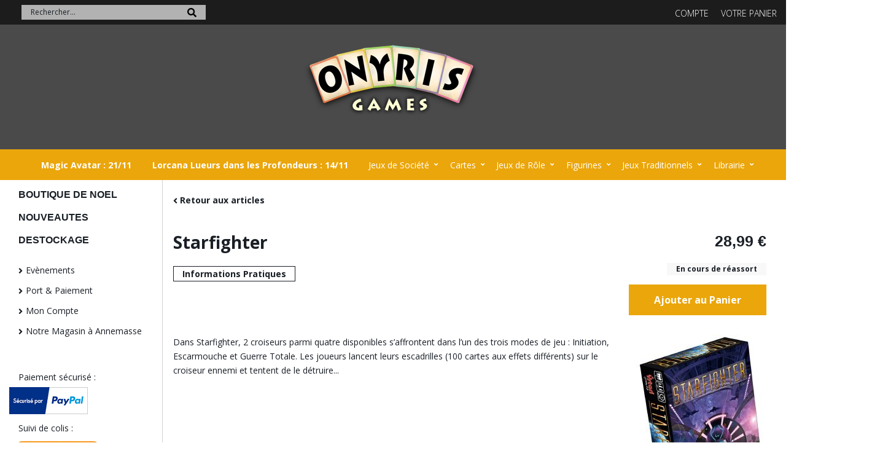

--- FILE ---
content_type: text/html
request_url: https://www.onyris-games.com/PBSCProduct.asp?ProductName=Starfighter&ProductBrand=Ystari+Games&ItmID=17579302
body_size: 9401
content:
<!DOCTYPE html>
<html>
<head>
<meta name="generator" content="Oxatis (www.oxatis.com)" />
<meta http-equiv="Content-Type" content="text/html; charset=ISO-8859-1" />
<meta http-equiv="Content-Language" content="fr" />
<title>Starfighter</title>
<meta name="description" content="Site de vente en ligne sp&#233;cialis&#233; dans les jeux de soci&#233;t&#233;, les cartes &#224; collectionner, les figurines et les jeux de r&#244;le." />
<meta name="keywords" content="starfighter" />
<meta name="robots" content="index, follow, all" />
<meta http-equiv="Pragma" content="no-cache" />
<meta http-equiv="Expires" content="-1" />

<meta property="og:image" content="http://www.onyris-games.com/Files/30789/Img/11/starfighter.jpeg" />
<script>
if ('serviceWorker' in navigator) {
navigator.serviceWorker
.register('/sw.js', {
scope: '/'
})
.then(function(reg) {
if (reg.installing) {
console.warn('[SW] installing');
} else if (reg.waiting) {
console. warn ('[SW] installed');
} else if (reg.active) {
console. warn ('[SW] active');
}
})
.catch(function(error) {
console.error('[SW] Registration failed', error);
});
}
</script>

<link rel="canonical" href="https://www.onyris-games.com/PBSCProduct.asp?ItmID=17579302" /><link rel="StyleSheet" type="Text/css" href="Css/shared.css?v=51">
<link rel="StyleSheet" type="Text/css" href="DesignCss/bootstrap-grid.css?v=6.8">
<link id="-main-css-" rel="StyleSheet" type="Text/css" href="DesignCss/251000/614/style.css?v=2022.1.6-10.13.24">
<style type="text/css">IMG.BlackBox { border-color: #000000; }</style>
<script type="text/javascript" src="javascript/jquery/jquery-1.6.1.min.js"></script>
<script type="text/javascript" src="javascript/jquery/jquery-ui-1.8.12.custom.min.js"></script>
<script type="text/javascript" data-type="frontend-config">
window.oxInfos = {
	oxADContext : 0,
	oxCurrency : {mainFormat:"# \u20AC",decSep:",",thousandsSep:".",taxMode:0,code:978},
	oxLang : 0,
	oxUser : null,
	oxAccid: 30789,
	oxCart: {
		total: 0,
		qty: 0,
		subTotalNet: 0,
		shippingOffered: 1
	},
	oxPriceConf: {
		priceIdx: null,
		vatMode: null,
		ecopartMode: null,
		ecopartAmount: 0,
		taxEngine: 0
	},
	oxProps: {
		allowCreation: true,
		decimalQty: false,
		decimalPlaces: 5
	}
};
</script>
<script type="text/javascript" data-type="frontend-frontAPI">
window.oxInfos = window.oxInfos || {};
window.oxInfos.corePublicPath = '/frontend/frontAPI/';
</script>
<script type="text/javascript" src="/frontend/frontAPI/frontAPI-es6.js?hash=3ded44ea47e09e1d31d3"></script>
<script type="text/javascript" data-type="app-with-no-framework">
window.appConfig = window.appConfig||{};
window.oxAppsConfig = {};
window.oxModulesToLoad = [];
</script>
<script type="text/javascript" src="/files/30789/Cfg/Appscfg-L0.js?v=2025-1-340-2&w=927202223126PM"></script>
<meta name="google-site-verification" content="qS9RVYLPzZYFvisuzywclwfF3Me5X5hq5L4QS71JNDw" />
<title> Onyris Games </title>
<script type="text/javascript">

  var _gaq = _gaq || [];
  _gaq.push(['_setAccount', 'UA-23912847-1']);
  _gaq.push(['_trackPageview']);

  (function() {
    var ga = document.createElement('script'); ga.type = 'text/javascript'; ga.async = true;
    ga.src = ('https:' == document.location.protocol ? 'https://ssl' : 'http://www') + '.google-analytics.com/ga.js';
    var s = document.getElementsByTagName('script')[0]; s.parentNode.insertBefore(ga, s);
  })();

</script><script type="text/javascript" src="/Files/15269/cellUniformizer.js"></script>
<script src='/frontend/angular-1.3.15/modules/coolPopup/coolPopup.js'></script>
<script type="text/javascript">
	window.oxInfos=window.oxInfos||{};
	window.oxInfos.serverDatetime = '12/6/2025 9:45:33 AM';
	window.oxInfos.domain = 'https://www.onyris-games.com';
	window.oxInfos.oxProps=window.oxInfos.oxProps||{};
	window.oxInfos.oxProps.loginByCode=0;
	;

window.oxInfos=window.oxInfos||{};
window.oxInfos.oxUserAgent={mac_os:"intel mac os x 10_15_7",macintosh:"intel mac os x 10_15_7",chrome:"131",ecmascript6:true};
window.oxInfos=window.oxInfos||{};window.oxInfos.oxEnv=window.oxInfos.oxEnv||{};
window.oxInfos.oxEnv.current={platform:'frontoffice'};
window.oxInfos.oxEnv.frontoffice='prod';
window.oxInfos.oxEnv.mobile='prod';
window.oxInfos.oxEnv.admin='prod';
window.oxInfos.oxEnv.apps='prod';
window.oxInfos.oxEnv.framework='prod';
window.oxInfos.oxEnv.dev='prod';
window.oxInfos.oxEnv.api='prod';
window.oxInfos.oxEnv.sw='prod';

document.cookie = "TestCookie=1" ;
if (document.cookie == "") window.location = "BrowserError.asp?ErrCode=1" ;
else document.cookie = 'TestCookie=; expires=Thu, 01 Jan 1970 00:00:00 GMT';
function PGFOnLoad() {
	if (typeof(OxPGFOnLoad) != "undefined") OxPGFOnLoad();
	if (typeof(OxBODYOnLoad) != "undefined") OxBODYOnLoad();
}
var OxLangID = 0 ;
</script>
<noscript><center><a href="BrowserError.asp?ErrCode=2&amp;LangID=0" rel="nofollow"><img src="Images/PGFJSErrL0.gif" border="0" alt="Err"></a><br/><br/></center></noscript>
<script>window.arrayGTM = window.arrayGTM || [];window.arrayGTM.push('GTM-TSKJ29T', 'GTM-M9CGH6P');</script>
<script src="/frontend/scripts/core/gtag.min.js" defer="true"></script>
</head>
<body onload="PGFOnLoad()" class="PB">
<script type="text/javascript" src="HLAPI.js"></script>
<script type="text/javascript">
function SubmitAction( nActionID, strFormAction, nValidate, nSkipSubmit, nSkipReturn ) {
	var bResult = true ;
	if (nActionID != null) document.MForm.ActionID.value = nActionID ;
	if ((strFormAction != null) && (strFormAction != "")) document.MForm.action= strFormAction ;
	if ( nValidate ) bResult = ValidateMForm();
	if ( nSkipSubmit == null ) nSkipSubmit = 0 ;
	if ( bResult && (nSkipSubmit == 0) ) document.MForm.submit();
	if ( nSkipReturn == 1 )
		return ;
	else
		return( bResult );
}
</script> 

<script language="javascript" src="WindowAPI.js"></script>
<form style="margin-bottom:0" name="PdtForm" method="GET" action="">
<input type="hidden" name="ItmID" value="0">
<input type="hidden" name="XMLOpt1" value="-1">
<input type="hidden" name="XMLOpt2" value="-1">
<input type="hidden" name="RelatedPdtIDs" value="">
<input type="hidden" name="PackagingID" value="">
</form>
<script language="javascript">
	function GetCtrlValue(objCtrl, varDefaultValue) {
		var nResult = varDefaultValue;
		switch (objCtrl.nodeName) {
			case 'SELECT':
				nResult = objCtrl.selectedIndex;
				break;
			case undefined:
				var nItemCount = objCtrl.length;
				if (nItemCount != null)
					for (var nIdx = 0; nIdx < nItemCount; nIdx++)
						if (objCtrl[nIdx].checked) {
							nResult = nIdx;
							break;
						}
				break;
		}
		return nResult;
	}

	function GetRelatedProducts() {
		var strResult = "", strSep = "";
		var objForm = document.MForm;
		for (var i = 0; i < objForm.elements.length; i++) {
			var e = objForm.elements[i];
			if (e.type == 'checkbox')
				if (e.checked)
					if (e.name == "OxRelatedPdt") {
						strResult = strResult + strSep + e.value;
						strSep = ","
					}
		}
		return strResult;
	}

	function PostFormData(bCustomHandlerOk, nProductID, strFormAction, strCanonicalUrl) {
		var bResult = false, objCtrl, nXMLOpt1 = -1, nXMLOpt2 = -1, strRelatedPdtIDs, strURLParams, nPackagingID;

		objCtrl = document.MForm["XMLOpt1"];
		if (objCtrl) nXMLOpt1 = GetCtrlValue(objCtrl, 0);
		objCtrl = document.MForm["XMLOpt2"];
		if (objCtrl) nXMLOpt2 = GetCtrlValue(objCtrl, 0);
		strRelatedPdtIDs = GetRelatedProducts();
		objCtrl = document.MForm["PackagingID"];
		if (objCtrl) nPackagingID = parseInt(objCtrl.value, 10);

		if (bCustomHandlerOk) {
			if (window.OxAddToCart) {
				strURLParams = "ItmID=" + nProductID + (nXMLOpt1 >= 0 ? "&XMLOpt1=" + nXMLOpt1 : "") + (nXMLOpt2 >= 0 ? "&XMLOpt2=" + nXMLOpt2 : "");
				strURLParams += (strRelatedPdtIDs.length > 0 ? "&RelatedPdtIDs=" + strRelatedPdtIDs : "");
				strURLParams += (nPackagingID != undefined ? "&PackagingID=" + nPackagingID : "");
				bResult = OxAddToCart(nProductID, strURLParams);
			}
		}
		if (!bResult) {
			//alert( nXMLOpt1 + ' ' + nXMLOpt2 );
			if (strCanonicalUrl) {
				document.PdtForm.action = strCanonicalUrl;
				document.PdtForm.removeChild(document.PdtForm["ItmID"]);
			} else {
				document.PdtForm.action = strFormAction;
				document.PdtForm["ItmID"].value = nProductID;
			}
			document.PdtForm["XMLOpt1"].value = nXMLOpt1;
			document.PdtForm["XMLOpt2"].value = nXMLOpt2;
			document.PdtForm["RelatedPdtIDs"].value = strRelatedPdtIDs;
			if (nPackagingID != undefined) document.PdtForm["PackagingID"].value = nPackagingID;
			document.PdtForm.submit();
		}
	}
	function ViewOption(nPdtOptID, url) {
		PostFormData(false, nPdtOptID, "PBSCProduct.asp", url);
	}
	function AddToCart(nPdtOptID) {
		PostFormData(true, nPdtOptID, "PBShoppingCart.asp");
	}
	function OnChooseOption(url, idx, optionValueID, name) {
		document.MForm["PDTOPTVALUEID" + idx].value = optionValueID;
		document.MForm["PDTOPTVALUENAME" + idx].value = name;
		OnChangeOption(url);
	}
	function OnChangeOption(url, cbIdx) {
		var nOptIdx, objSelect, strValues = "", strSep = "", nCurIdx;
		for (nOptIdx = 0; nOptIdx < 3; nOptIdx++) {
			objSelect = document.MForm["PDTOPTVALUEID" + nOptIdx];
			if (objSelect && objSelect.type == 'hidden') {
				strValues = strValues + strSep + document.MForm["PDTOPTVALUENAME" + nOptIdx].value;
				strSep = "]|["
			}
			else if (objSelect) {
				nCurIdx = objSelect.selectedIndex;
				if (nCurIdx >= 0) {
					strValue = objSelect.options[nCurIdx].text;
					if (cbIdx == nOptIdx) {
						var optionUrl = objSelect.options[nCurIdx].getAttribute('url');
						if (optionUrl && optionUrl.length > 0) url = optionUrl;
					}
					strValues = strValues + strSep + strValue;
					strSep = "]|["
				}
			}
		}
		document.MForm["HVOptSelected"].value = strValues;
		if (url)
			document.MForm.action = url;
		SubmitAction( 1);
	}
</script>

<div id="maincontainer" class="sccatalog itemdetail">

	<div id="headercontainer">
		<div id="headerarea">
<div class="header-banner l-ox-grid__col-12 l-ox-grid__col--bleed">
	<div class="header-banner__inner container--content-width l-ox-grid l-ox-grid--bleed l-ox-grid--justify-space-between l-ox-grid--align-center">
		<div class="header-baselines l-ox-grid__col-auto l-ox-grid l-ox-grid--bleed-y l-ox-grid--align-center"><div class="header-img l-ox-grid__col-auto"></div>
		</div>
		<div class="header-user-components l-ox-grid__col">
			<div class="header-user-components__inner l-ox-grid l-ox-grid--bleed-y l-ox-grid--align-center">
				<div class="header-shop-search l-ox-grid__col-auto l-ox-grid__col--push-left"><div id="headerSearchBlock" class="header-search-block--shopping-cart"><form action="PBSearch.asp" method="get" name="headerSearch"><input type="hidden" name="ActionID" value="1"><input type="hidden" name="CCode" value="2"><input type="hidden" name="ShowSMImg" value="1"><input type="text" onfocus="this.value='';" id="headerSearchText" name="SearchText" class="searchtext" value="Rechercher..." size="18"><button class="blockbtn" type="submit"><span>OK</span></button></form></div></div>
				<div class="header-account l-ox-grid__col-auto"><a class="accountLink" href="PBUserLogin.asp?CCode=33"><span>Compte</span></a></div>
				<div id="headerInfoCart" class="header-shop-cart l-ox-grid__col-auto">
					<a class="cartLink" href="PBShoppingCart.asp?PBMInit=1"><span>Votre panier</span></a>
					<a href="/PBShoppingCart.asp?PBMInit=1" class="header-shop-cart__shop-cart">
						<span class="cartPrice header-shop-cart__price">0,00 €</span>
						<span id="cartItems" class="header-shop-cart__qty">0</span>
					</a>
				</div>
			</div>
		</div>
	</div>
</div>
<div class="header-brand l-ox-grid__col-12 l-ox-grid__col--padding-xlg l-ox-grid__col--bleed-x">
	<div class="header-brand__inner container--content-width l-ox-grid l-ox-grid--bleed l-ox-grid--direction-column l-ox-grid--align-center">
		<div class="header-logo l-ox-grid__col-auto"><a href="/"><img src="Files/30789/Img/22/LOGO-VITRINE-25p.png"/></a> </div>
		<div class="header-text l-ox-grid__col-auto"></div>
	</div>
</div><div id="headermenu"><ul id="hmenu"><li class="begin">&nbsp;</li><li class="mititle"><a class="menu" href="PBSCCatalog.asp?CatID=4405936">Magic Avatar : 21/11</a></li><li class="mititle menusep"><a class="menu" href="PBSCCatalog.asp?CatID=4404889">Lorcana Lueurs dans les Profondeurs : 14/11</a></li><li class="mitext menusep" id="pmenu677102" onmouseover="OxMenu('menu677102',true)" onmouseout="OxMenu('menu677102',false)"><a class="menu" id="amenu677102" href="PBSCCatalog.asp?CatID=957350">Jeux de Société</a><div><ul class="submenu" id="menu677102" onmouseover="OxSubMenu(this,true)" onmouseout="OxSubMenu(this,false)"><li class="begin">&nbsp;</li><li class="mitext"><a class="menu" href="PBSCCatalog.asp?CatID=1117429">Classement par Genre</a></li><li class="mitext menusep"><a class="menu" href="PBSCCatalog.asp?CatID=1396098">Accessoires</a></li><li class="mitext menusep"><a class="menu" href="PBSCCatalog.asp?CatID=960850">Jeux de Cartes</a></li><li class="mitext menusep"><a class="menu" href="PBSCCatalog.asp?CatID=1012751">Jeux de Cartes Evolutifs</a></li><li class="mitext menusep"><a class="menu" href="PBSCCatalog.asp?CatID=960852">Jeux de Plateau Compacts</a></li><li class="mitext menusep"><a class="menu" href="PBSCCatalog.asp?CatID=967543">Jeux de Plateau Grand Format</a></li><li class="mitext menusep"><a class="menu" href="PBSCCatalog.asp?CatID=967548">Jeux de Poche</a></li><li class="mitext menusep"><a class="menu" href="PBSCCatalog.asp?CatID=967542">Jeux en Sac</a></li><li class="end">&nbsp;</li></ul></div></li><li class="mitext menusep" id="pmenu676664" onmouseover="OxMenu('menu676664',true)" onmouseout="OxMenu('menu676664',false)"><a class="menu" id="amenu676664" href="PBSCCatalog.asp?CatID=964948">Cartes</a><div><ul class="submenu" id="menu676664" onmouseover="OxSubMenu(this,true)" onmouseout="OxSubMenu(this,false)"><li class="begin">&nbsp;</li><li class="mitext"><a class="menu" href="PBSCCatalog.asp?CatID=964951">Cartes</a></li><li class="mitext menusep"><a class="menu" href="PBSCCatalog.asp?CatID=964952">Accessoires</a></li><li class="end">&nbsp;</li></ul></div></li><li class="mitext menusep" id="pmenu677108" onmouseover="OxMenu('menu677108',true)" onmouseout="OxMenu('menu677108',false)"><a class="menu" id="amenu677108" href="PBSCCatalog.asp?CatID=967589">Jeux de Rôle</a><div><ul class="submenu" id="menu677108" onmouseover="OxSubMenu(this,true)" onmouseout="OxSubMenu(this,false)"><li class="begin">&nbsp;</li><li class="mitext"><a class="menu" href="PBSCCatalog.asp?CatID=1133185">Boîtes de Jeu</a></li><li class="mitext menusep"><a class="menu" href="PBSCCatalog.asp?CatID=1143856">Livres Prêts à Jouer</a></li><li class="mitext menusep"><a class="menu" href="PBSCCatalog.asp?CatID=967590">Gammes Complètes</a></li><li class="mitext menusep"><a class="menu" href="PBSCCatalog.asp?CatID=967591">Dés & Magazines</a></li><li class="mitext menusep"><a class="menu" href="PBSCCatalog.asp?CatID=3678250">Late Pledges</a></li><li class="end">&nbsp;</li></ul></div></li><li class="mitext menusep" id="pmenu677144" onmouseover="OxMenu('menu677144',true)" onmouseout="OxMenu('menu677144',false)"><a class="menu" id="amenu677144" href="PBSCCatalog.asp?CatID=957353">Figurines</a><div><ul class="submenu" id="menu677144" onmouseover="OxSubMenu(this,true)" onmouseout="OxSubMenu(this,false)"><li class="begin">&nbsp;</li><li class="mitext"><a class="menu" href="PBSCCatalog.asp?CatID=957356">Jeux de Figurines</a></li><li class="mitext menusep"><a class="menu" href="PBSCCatalog.asp?CatID=3854313">Modélisme</a></li><li class="end">&nbsp;</li></ul></div></li><li class="mitext menusep" id="pmenu676698" onmouseover="OxMenu('menu676698',true)" onmouseout="OxMenu('menu676698',false)"><a class="menu" id="amenu676698" href="PBSCCatalog.asp?CatID=967446">Jeux Traditionnels</a><div><ul class="submenu" id="menu676698" onmouseover="OxSubMenu(this,true)" onmouseout="OxSubMenu(this,false)"><li class="begin">&nbsp;</li><li class="mitext"><a class="menu" href="PBSCCatalog.asp?CatID=967448">Jeux de Réflexion</a></li><li class="mitext menusep"><a class="menu" href="PBSCCatalog.asp?CatID=967449">Jeux d'Adresse</a></li><li class="mitext menusep"><a class="menu" href="PBSCCatalog.asp?CatID=4211361">Jeux de Cartes Classiques</a></li><li class="end">&nbsp;</li></ul></div></li><li class="mitext menusep" id="pmenu677145" onmouseover="OxMenu('menu677145',true)" onmouseout="OxMenu('menu677145',false)"><a class="menu" id="amenu677145" href="PBSCCatalog.asp?CatID=967613">Librairie</a><div><ul class="submenu" id="menu677145" onmouseover="OxSubMenu(this,true)" onmouseout="OxSubMenu(this,false)"><li class="begin">&nbsp;</li><li class="mitext"><a class="menu" href="PBSCCatalog.asp?CatID=967614">Romans</a></li><li class="mitext menusep"><a class="menu" href="PBSCCatalog.asp?CatID=2062497">Livres-Jeux</a></li><li class="end">&nbsp;</li></ul></div></li><li class="end">&nbsp;</li></ul></div>
<script type="text/javascript">
function OxMenu(menu,display){
	var objElem=(document.getElementById)?document.getElementById(menu):document[menu];
	objElem.style.visibility=display?'visible':'hidden';
}
function OxHandleSubMenu(id,over){
	var newClass='subactive', objElem=(document.getElementById)?document.getElementById(id):document[id];
	if (!objElem) return;
	var cls = objElem.className, idx = (' '+cls+' ').indexOf(' ' + newClass + ' ');
	if (over){ if(idx<0) objElem.className=cls+(cls?' ':'')+newClass;
	}else if(idx>=0) objElem.className=objElem.className.replace(new RegExp('(\\s|^)'+newClass+'(\\s|$)'),' ');
}
function OxSubMenu(elem,over){
	OxHandleSubMenu('a'+elem.id,over);
}
</script>

		</div>
	</div>
	<div id="bodycontainer">
		<div id="bodyarea">
		<div id="bodycolumn1"><div id="verticalmenu"><ul id="vmenu"><li class="begin">&nbsp;</li><li class="mititle"><a class="menu" href="PBSCCatalog.asp?CatID=1063677">BOUTIQUE DE NOEL</a></li><li class="mititle menusep"><a class="menu" href="PBSCCatalog.asp?CatID=988184">NOUVEAUTES</a></li><li class="mititle menusep"><a class="menu" href="PBSCCatalog.asp?CatID=2057363">DESTOCKAGE</a></li><li class="misep"></li><li class="mitext"><a class="menu" href="PBEvents.asp?PBMInit=1">Evènements</a></li><li class="mitext menusep"><a class="menu" href="PBCPPlayer.asp?ID=500013">Port & Paiement</a></li><li class="mitext menusep"><a class="menu" href="PBUserAccount.asp?PBMInit=1">Mon Compte</a></li><li class="mitext menusep"><a class="menu" href="javascript:HLExecute('accid[=]30789[&]hlid[=]512')">Notre Magasin à Annemasse</a></li><li class="mispacer"></li><li class="mispacer"></li><li class="misep"></li><li class="mitext"><span>Paiement sécurisé :</span></li><li class="miimg"><img src="Files/30789/Img/01/logo_paypal_secured.png"/></li><li class="mitext menusep"><span>Suivi de colis :</span></li><li class="miimg"><a class="menu" target="_blank" href="http://www.laposte.fr/particulier/outils/suivre-vos-envois"><img src="Files/30789/Img/20/logo_colissimo---.jpg"/></a></li><li class="miimg"><a class="menu" target="_blank" href="http://www.csuivi.courrier.laposte.fr/"><img src="Files/30789/../0/Logo-LaPoste.gif"/></a></li><li class="miimg"><a class="menu" target="_blank" href="https://www.chronopost.fr/fr/particulier/suivez-votre-colis/EE090206836FR"><img src="Files/30789/Img/10/Logo-Chronopost---.jpg"/></a></li><li class="miimg"><a class="menu" target="_blank" href="http://www.mondialrelay.fr/public/mr_suivi.aspx?FavMAJ=1"><img src="Files/30789/../0/SHIP-MondialRelay.png"/></a></li><li class="end">&nbsp;</li></ul></div><div id="langflags"><ul><li><a href="/?PGFLngID=0" rel="nofollow"><span id="flag0"></span></a></li><li><a href="/?PGFLngID=1" rel="nofollow"><span id="flag1"></span></a></li></ul></div></div>
		<div id="bodycolumn3"></div><!-- bodycolumn3 -->
		<div id="bodycolumn2">
			<div id="bodydata"><!--DATA-->

<form name="MForm" method="POST" action="PBSCProduct.asp">
<input type="hidden" name="ActionID" value="0">
<input type="hidden" name="HVProductID" value="17579302">
<input type="hidden" name="HVParentID" value="">
<input type="hidden" name="HVOptSelected" value="">
<div class="view"><table class="viewtbl"><tbody class="viewtbl__inner"><tr class="viewTitle"><td colspan="1">
<div class="sectiontb">
<div class="sectiontbarea">

<table border="0" width="100%" cellspacing="0" cellpadding="2">
<tr><td colspan="2"><div class="PBCompTitle"><span class="PBPTitle">Boutique en Ligne</span></div></td></tr>
<tr><td align="left">
<a class="btnmain" id="btnsearch" href="PBSearch.asp?CCode=2" rel="nofollow"><span>Rechercher</span></a>&nbsp;<a class="btnmain" id="btnviewcart" href="PBShoppingCart.asp"><span>Votre Panier</span></a>
	&nbsp;</td>
	<td align="right" valign="top"><a class="btnmain" id="btnretitems" href="PBSCCatalog.asp?ActionID=67240192"><span>Retour aux articles</span></a></td>
</tr></table>

</div></div>
</td></tr><tr class="viewDetail" data-pdt-parent-id="" data-pdt-id="17579302" data-pdt-type="0" data-pdt-sku="MIL04589"><td><div class="sectiondata"><div class="sectiondataarea">
<TABLE border="0" width="100%" cellspacing="0" Cellpadding="2">
<TR class="viewDetail__title">
	<TD align="left" valign="top"><h1 class="PBMainTxt PBItemTitle">Starfighter</h1><BR><a class="btnsub" id="btnattachment" href="javascript:HLExecute('accid[=]30789[&]hlid[=]32896[&]cpid[=]500013[&]pwdx[=]500[&]pwdy[=]300')" rel="nofollow"><span>Informations Pratiques</span></a></TD>
	<TD align="right" valign="top" itemprop="offers"><meta itemprop="price" content="28.99"/><div class="PBItemPrice"><div class="PBCurrency"><span class="PBSalesPrice">28,99 €</span></div></div><table class="PBStockTbl"><tr><td align="right"><span class="PBShortTxt PBMsgAvailSupplier">En cours de réassort</span></td></tr></table><meta itemprop="availability" content="OutOfStock" /><span data-qty data-max="0" data-packing="1" data-step="1" data-pack-mode="1" data-saleifoutofstock="1"></span><a class="btnmain btnaddtocart" id="btnaddtocart" href="javascript:AddToCart(17579302);"><span>Ajouter au Panier</span></a>
	</TD>
</TR>
<TR class="viewDetail__content">
	<TD colspan="2" valign="top"><img  class="imgmain" align="right" alt="Starfighter" itemprop="image" src="Files/30789/Img/11/starfighter.jpeg"><span class="PBLongTxt PBItemDesc" itemprop="description">Dans Starfighter, 2 croiseurs parmi quatre disponibles s’affrontent dans l’un des trois modes de jeu : Initiation, Escarmouche et Guerre Totale. Les joueurs lancent leurs escadrilles (100 cartes aux effets différents) sur le croiseur ennemi et tentent de le détruire...</span></TD>
</TR>

</TABLE>
</div></div></td></tr></tbody></table></div>
</form>

<script type="application/ld+json" id="productData">{"@context":"http:\/\/schema.org\/","@type":"Product","name":"Starfighter","sku":"MIL04589","gtin13":"3558380030577","url":"https:\/\/www.onyris-games.com\/PBSCProduct.asp?ItmID=17579302","image":"https:\/\/www.onyris-games.com\/Files\/30789\/Img\/11\/starfighter.jpeg","description":"Dans Starfighter, 2 croiseurs parmi quatre disponibles s\u2019affrontent dans l\u2019un des trois modes de jeu : Initiation, Escarmouche et Guerre Totale. Les joueurs lancent leurs escadrilles (100 cartes aux effets diff\u00E9rents) sur le croiseur ennemi et tentent de le d\u00E9truire...","offers":{"@type":"Offer","priceCurrency":"EUR","price":"28.99","itemCondition":"http:\/\/schema.org\/NewCondition","availability":"http:\/\/schema.org\/OutOfStock","seller":{"@type":"Thing","name":"https:\/\/www.onyris-games.com"}},"brand":{"@type":"Brand","name":"Ystari Games"}}</script>


			</div> <!--bodydata -->
		</div><!-- bodycolumn2 -->
		<div class="clearbodycontainer">&nbsp;</div>
	</div><!-- bodyarea -->
	</div><!-- bodycontainer -->
	<div id="footercontainer">
		<div id="footerarea"><div id="footermenu"><ul id="fmenu"><li class="begin">&nbsp;</li><li class="mitext"><a class="menu" href="PBCPPlayer.asp?ID=475187">Qui sommes nous ?</a></li><li class="mitext menusep"><a class="menu" href="PBContactUS.asp?PBMInit=1">Contacts</a></li><li class="mitext menusep"><a class="menu" href="PBCPPlayer.asp?ID=475188">Conditions Générales de Vente</a></li><li class="mitext menusep"><a class="menu" href="PBCPPlayer.asp?ID=1955096">Formulaire Droit à l’Oubli</a></li><li class="end">&nbsp;</li></ul></div><div id="copyright"><span>© 2003-2025 Onyris. Tous droits réservés.</span></div><div id="poweredby"><a href="https://www.oxatis.com/?utm_source=reputation&utm_medium=bottom-link&utm_campaign=www.onyris-games.com" rel="nofollow" target="_blank"><span>Oxatis - création sites E-Commerce</span></a></div></div>
	</div>
</div><!-- maincontainer -->

<script type="text/javascript" id="oxStatRecorder" defer>
(function () {
	var oxStatRecorder = document.getElementById('oxStatRecorder');
	if (oxStatRecorder) {
		var img = document.createElement('img');
		img.border = 0;
		img.width = 1;
		img.height = 1;
		img.src = 'StatRecorder.asp?AccountID=30789&ADMode=&SessionID=351338723&CCode=2&ViewCode=&WPID=0&CatID=0&ItemID=17579302&PBLangID=0&StatVal1=35133&StatVal2=1';
		oxStatRecorder.parentNode.insertBefore(img, oxStatRecorder.nextSibling);
	}
})()
</script>
<noscript><img src="StatRecorder.asp?AccountID=30789&amp;ADMode=&amp;SessionID=351338723&amp;CCode=2&amp;ViewCode=&amp;WPID=0&amp;CatID=0&amp;ItemID=17579302&amp;PBLangID=0&amp;StatVal1=35133&amp;StatVal2=2" border="0" width="1" height="1" /></noscript>

<script type="text/javascript">
var OxPdtId = 17579302;
var OxPdtName = 'Starfighter';
var OxPdtPrice = '28,99 &#8364;';
var OxPdtUrl = '/PBSCProduct.asp?ItmID=17579302';
var OxPdtImgUrl = '/Files/30789/Img/11/starfighter.jpeg';
</script>

<script type="text/javascript">
var OxCompName = "SCCatalog" ; 
var OxPageName = "Boutique en Ligne" ;
var OxCatName = ""; 
var OxCatID1 = 960852;
var OxCatID2 = 988208;
var OxCatID3 = 1117440;
var OxCategories = [960852,988208,1117440];
</script>
<script type="text/javascript" src="Javascript/OxRealTimeSearch.js?_v=1.3"></script></body></html>